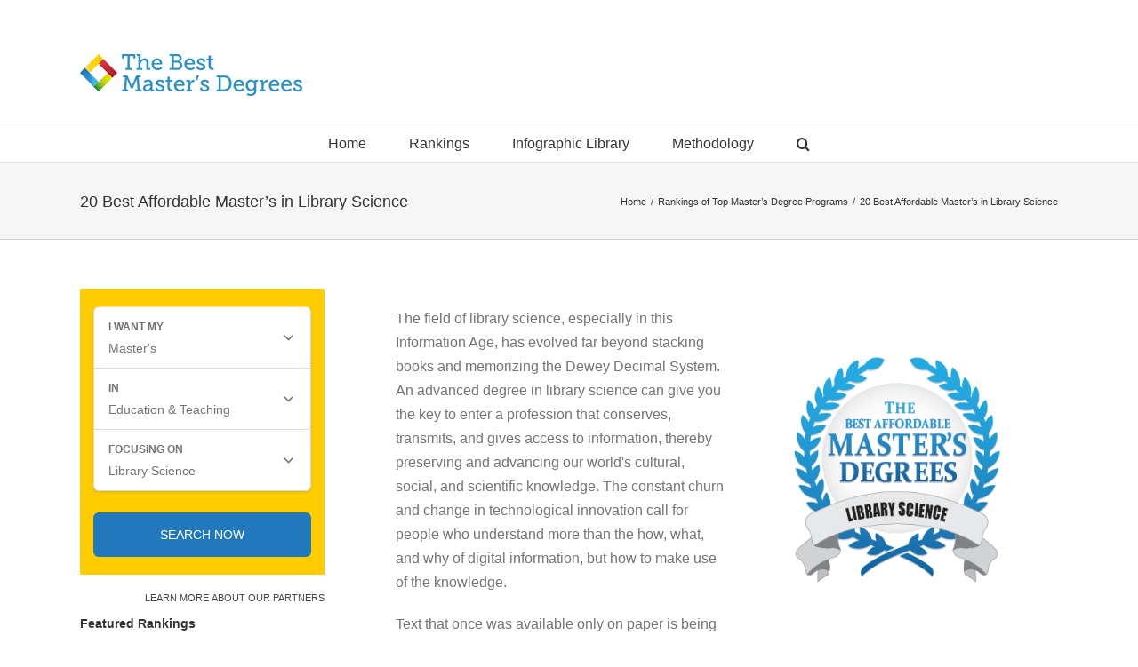

--- FILE ---
content_type: text/css
request_url: https://www.bestmastersdegrees.com/wp-content/themes/BestMastersDegrees/src/css/sonic-ui-config.css?ver=6.8.3
body_size: 234
content:
:root {
    /* globals */
    --body-font-family: Lato,Helvetica Neue,Helvetica,Roboto,Arial,sans-serif;
    --body-color: #013042;
    --heading-font-family: Raleway,Helvetica Neue,Helvetica,Roboto,Arial,sans-serif;
    --heading-color: #013042;
    --link-color: #185693;
    --link-color-hover: #134576;
    --button-font-size: 14px;
  
    /* colors */
    --primary-900: #cca300;
    --primary-800: #e6b800; /* shade + */
    --primary-700: #ffcc00; /* base */
    --primary-600: #ffd11a; /* tint + */
    --primary-500: #ffd633;
    --primary-400: #ffdb4d;
    --primary-300: #ffe066;
    --primary-200: #ffe680;
    --primary-100: #ffeb99;
    --primary-50: #fff0b3;
  
    --secondary-900: #1a6097;
    --secondary-800: #1e6caa; /* shade + */
    --secondary-700: #2178bd; /* base */
    --secondary-600: #3786c4; /* tint + */
    --secondary-500: #4d93ca;
    --secondary-400: #64a1d1;
    --secondary-300: #7aaed7;
    --secondary-200: #90bcde;
    --secondary-100: #a6c9e5;
    --secondary-50: #bcd7eb;
  
    --tertiary-900: #a62832;
    --tertiary-800: #bb2d38; /* shade + */
    --tertiary-700: #d0323e; /* base */
    --tertiary-600: #d54751; /* tint + */
    --tertiary-500: #d95b65;
    --tertiary-400: #de7078;
    --tertiary-300: #e3848b;
    --tertiary-200: #e8999f;
    --tertiary-100: #ecadb2;
    --tertiary-50: #f1c2c5;
  
    --accent-900: #113f72;
    --accent-800: #134780; /* shade + */
    --accent-700: #154f8e; /* base */
    --accent-600: #2c6199; /* tint + */
    --accent-500: #4472a5;
    --accent-400: #5b84b0;
    --accent-300: #7395bb;
    --accent-200: #8aa7c7;
    --accent-100: #a1b9d2;
    --accent-50: #b9cadd;
  
    --gray-900: #000000;
    --gray-800: #191919; /* shade + */
    --gray-700: #333333; /* base */
    --gray-600: #444444; /* tint + */
    --gray-500: #666666;
    --gray-400: #7f7f7f;
    --gray-300: #a1a1a1;
    --gray-200: #dbdbdb;
    --gray-100: #eeeeee;
    --gray-50: #f6f6f6;
  }
  

--- FILE ---
content_type: text/css
request_url: https://www.bestmastersdegrees.com/wp-content/themes/BestMastersDegrees/src/css/sonic-qdf.css?ver=1.0
body_size: -140
content:
sonic-qdf {
    --sonic-tooltip-label-color: var(--gray-600);
    --sonic-tooltip-label-position: absolute;
    --sonic-tooltip-label-bottom: -50px;
    --sonic-tooltip-label-right: 0;
    --widget-background-color: var(--primary-700);
    --widget-padding: 20px 15px;
    margin-bottom: 25px;
  } 
  
  /* custom class set for the custom-html wrapper */
  .sonic-qdf-custom-html {
    overflow: visible;
  }

--- FILE ---
content_type: text/css
request_url: https://www.bestmastersdegrees.com/wp-content/themes/BestMastersDegrees/src/css/sonic-editorial-listings.css?ver=1.0
body_size: -230
content:
sonic-editorial-listings{
    --school-color: #185A90;
    --button-background-color: #185A90;
    --link-color: #185A90;
    --body-color: black;
}

--- FILE ---
content_type: application/javascript
request_url: https://www.bestmastersdegrees.com/wp-content/themes/BestMastersDegrees/js/nofollow-edu.js?ver=6.8.3
body_size: -169
content:
document.addEventListener("DOMContentLoaded",()=>{const e=Array.prototype.slice.call(document.querySelectorAll("a"));if(!e.length)return;e.filter(function(e){return"string"==typeof e.href&&e.href.includes(".edu")}).forEach(function(e){return!(e=>e.hasAttribute("rel")&&"nofollow"===e.rel)(e)&&e.setAttribute("rel","nofollow")})});


--- FILE ---
content_type: text/javascript
request_url: https://sonic-ui.highereducation.com/latest/vendor.js
body_size: 10272
content:
/*! For license information please see vendor.js.LICENSE.txt */
"use strict";(self.webpackChunk_highereducation_sonic_ui=self.webpackChunk_highereducation_sonic_ui||[]).push([[4736],{3645:t=>{t.exports=function(t){var e=[];return e.toString=function(){return this.map(function(e){var r="",n=void 0!==e[5];return e[4]&&(r+="@supports (".concat(e[4],") {")),e[2]&&(r+="@media ".concat(e[2]," {")),n&&(r+="@layer".concat(e[5].length>0?" ".concat(e[5]):""," {")),r+=t(e),n&&(r+="}"),e[2]&&(r+="}"),e[4]&&(r+="}"),r}).join("")},e.i=function(t,r,n,s,i){"string"==typeof t&&(t=[[null,t,void 0]]);var o={};if(n)for(var a=0;a<this.length;a++){var l=this[a][0];null!=l&&(o[l]=!0)}for(var c=0;c<t.length;c++){var u=[].concat(t[c]);n&&o[u[0]]||(void 0!==i&&(void 0===u[5]||(u[1]="@layer".concat(u[5].length>0?" ".concat(u[5]):""," {").concat(u[1],"}")),u[5]=i),r&&(u[2]?(u[1]="@media ".concat(u[2]," {").concat(u[1],"}"),u[2]=r):u[2]=r),s&&(u[4]?(u[1]="@supports (".concat(u[4],") {").concat(u[1],"}"),u[4]=s):u[4]="".concat(s)),e.push(u))}},e}},8081:t=>{t.exports=function(t){return t[1]}},907:(t,e,r)=>{function n(t,e){(null==e||e>t.length)&&(e=t.length);for(var r=0,n=Array(e);r<e;r++)n[r]=t[r];return n}r.d(e,{Z:()=>n})},3878:(t,e,r)=>{function n(t){if(Array.isArray(t))return t}r.d(e,{Z:()=>n})},5057:(t,e,r)=>{if(r.d(e,{Z:()=>s}),/^(2(422|587|675|90)|5(005|32|464|538)|8(018|06|630)|3323|4638|7134|7679|9287)$/.test(r.j))var n=r(907);function s(t){if(Array.isArray(t))return(0,n.Z)(t)}},7326:(t,e,r)=>{function n(t){if(void 0===t)throw new ReferenceError("this hasn't been initialised - super() hasn't been called");return t}r.d(e,{Z:()=>n})},5861:(t,e,r)=>{function n(t,e,r,n,s,i,o){try{var a=t[i](o),l=a.value}catch(t){return void r(t)}a.done?e(l):Promise.resolve(l).then(n,s)}function s(t){return function(){var e=this,r=arguments;return new Promise(function(s,i){var o=t.apply(e,r);function a(t){n(o,s,i,a,l,"next",t)}function l(t){n(o,s,i,a,l,"throw",t)}a(void 0)})}}r.d(e,{Z:()=>s})},5671:(t,e,r)=>{function n(t,e){if(!(t instanceof e))throw new TypeError("Cannot call a class as a function")}r.d(e,{Z:()=>n})},3144:(t,e,r)=>{r.d(e,{Z:()=>i});var n=r(7343);function s(t,e){for(var r=0;r<e.length;r++){var s=e[r];s.enumerable=s.enumerable||!1,s.configurable=!0,"value"in s&&(s.writable=!0),Object.defineProperty(t,(0,n.Z)(s.key),s)}}function i(t,e,r){return e&&s(t.prototype,e),r&&s(t,r),Object.defineProperty(t,"prototype",{writable:!1}),t}},4942:(t,e,r)=>{if(r.d(e,{Z:()=>s}),/^(2675|8018|9287)$/.test(r.j))var n=r(7343);function s(t,e,r){return(e=(0,n.Z)(e))in t?Object.defineProperty(t,e,{value:r,enumerable:!0,configurable:!0,writable:!0}):t[e]=r,t}},7462:(t,e,r)=>{function n(){return n=Object.assign?Object.assign.bind():function(t){for(var e=1;e<arguments.length;e++){var r=arguments[e];for(var n in r)({}).hasOwnProperty.call(r,n)&&(t[n]=r[n])}return t},n.apply(null,arguments)}r.d(e,{Z:()=>n})},8301:(t,e,r)=>{if(r.d(e,{Z:()=>s}),!/^(2675|5685|8902)$/.test(r.j))var n=r(8415);function s(){return s="undefined"!=typeof Reflect&&Reflect.get?Reflect.get.bind():function(t,e,r){var s=(0,n.Z)(t,e);if(s){var i=Object.getOwnPropertyDescriptor(s,e);return i.get?i.get.call(arguments.length<3?t:r):i.value}},s.apply(null,arguments)}},1120:(t,e,r)=>{function n(t){return n=Object.setPrototypeOf?Object.getPrototypeOf.bind():function(t){return t.__proto__||Object.getPrototypeOf(t)},n(t)}r.d(e,{Z:()=>n})},136:(t,e,r)=>{if(r.d(e,{Z:()=>s}),2675!=r.j)var n=r(9611);function s(t,e){if("function"!=typeof e&&null!==e)throw new TypeError("Super expression must either be null or a function");t.prototype=Object.create(e&&e.prototype,{constructor:{value:t,writable:!0,configurable:!0}}),Object.defineProperty(t,"prototype",{writable:!1}),e&&(0,n.Z)(t,e)}},4578:(t,e,r)=>{if(r.d(e,{Z:()=>s}),2675==r.j)var n=r(9611);function s(t,e){t.prototype=Object.create(e.prototype),t.prototype.constructor=t,(0,n.Z)(t,e)}},9199:(t,e,r)=>{function n(t){if("undefined"!=typeof Symbol&&null!=t[Symbol.iterator]||null!=t["@@iterator"])return Array.from(t)}r.d(e,{Z:()=>n})},1902:(t,e,r)=>{function n(t,e){var r=null==t?null:"undefined"!=typeof Symbol&&t[Symbol.iterator]||t["@@iterator"];if(null!=r){var n,s,i,o,a=[],l=!0,c=!1;try{if(i=(r=r.call(t)).next,0===e){if(Object(r)!==r)return;l=!1}else for(;!(l=(n=i.call(r)).done)&&(a.push(n.value),a.length!==e);l=!0);}catch(t){c=!0,s=t}finally{try{if(!l&&null!=r.return&&(o=r.return(),Object(o)!==o))return}finally{if(c)throw s}}return a}}r.d(e,{Z:()=>n})},5267:(t,e,r)=>{function n(){throw new TypeError("Invalid attempt to destructure non-iterable instance.\nIn order to be iterable, non-array objects must have a [Symbol.iterator]() method.")}r.d(e,{Z:()=>n})},2786:(t,e,r)=>{function n(){throw new TypeError("Invalid attempt to spread non-iterable instance.\nIn order to be iterable, non-array objects must have a [Symbol.iterator]() method.")}r.d(e,{Z:()=>n})},6459:(t,e,r)=>{function n(t){if(null==t)throw new TypeError("Cannot destructure "+t)}r.d(e,{Z:()=>n})},1413:(t,e,r)=>{if(r.d(e,{Z:()=>i}),2675==r.j)var n=r(4942);function s(t,e){var r=Object.keys(t);if(Object.getOwnPropertySymbols){var n=Object.getOwnPropertySymbols(t);e&&(n=n.filter(function(e){return Object.getOwnPropertyDescriptor(t,e).enumerable})),r.push.apply(r,n)}return r}function i(t){for(var e=1;e<arguments.length;e++){var r=null!=arguments[e]?arguments[e]:{};e%2?s(Object(r),!0).forEach(function(e){(0,n.Z)(t,e,r[e])}):Object.getOwnPropertyDescriptors?Object.defineProperties(t,Object.getOwnPropertyDescriptors(r)):s(Object(r)).forEach(function(e){Object.defineProperty(t,e,Object.getOwnPropertyDescriptor(r,e))})}return t}},5987:(t,e,r)=>{if(r.d(e,{Z:()=>s}),2675==r.j)var n=r(3366);function s(t,e){if(null==t)return{};var r,s,i=(0,n.Z)(t,e);if(Object.getOwnPropertySymbols){var o=Object.getOwnPropertySymbols(t);for(s=0;s<o.length;s++)r=o[s],-1===e.indexOf(r)&&{}.propertyIsEnumerable.call(t,r)&&(i[r]=t[r])}return i}},3366:(t,e,r)=>{function n(t,e){if(null==t)return{};var r={};for(var n in t)if({}.hasOwnProperty.call(t,n)){if(-1!==e.indexOf(n))continue;r[n]=t[n]}return r}r.d(e,{Z:()=>n})},2963:(t,e,r)=>{if(r.d(e,{Z:()=>i}),2675!=r.j)var n=r(1002);if(2675!=r.j)var s=r(7326);function i(t,e){if(e&&("object"==(0,n.Z)(e)||"function"==typeof e))return e;if(void 0!==e)throw new TypeError("Derived constructors may only return object or undefined");return(0,s.Z)(t)}},9611:(t,e,r)=>{function n(t,e){return n=Object.setPrototypeOf?Object.setPrototypeOf.bind():function(t,e){return t.__proto__=e,t},n(t,e)}r.d(e,{Z:()=>n})},3324:(t,e,r)=>{if(r.d(e,{Z:()=>a}),!/^(5685|8902)$/.test(r.j))var n=r(3878);if(!/^(5685|8902)$/.test(r.j))var s=r(1902);if(!/^(5685|8902)$/.test(r.j))var i=r(181);if(!/^(5685|8902)$/.test(r.j))var o=r(5267);function a(t,e){return(0,n.Z)(t)||(0,s.Z)(t,e)||(0,i.Z)(t,e)||(0,o.Z)()}},8415:(t,e,r)=>{if(r.d(e,{Z:()=>s}),!/^(2675|5685|8902)$/.test(r.j))var n=r(1120);function s(t,e){for(;!{}.hasOwnProperty.call(t,e)&&null!==(t=(0,n.Z)(t)););return t}},168:(t,e,r)=>{function n(t,e){return e||(e=t.slice(0)),Object.freeze(Object.defineProperties(t,{raw:{value:Object.freeze(e)}}))}r.d(e,{Z:()=>n})},9062:(t,e,r)=>{if(r.d(e,{Z:()=>a}),/^(2(422|587|675|90)|5(005|32|464|538)|8(018|06|630)|3323|4638|7134|7679|9287)$/.test(r.j))var n=r(5057);if(/^(2(422|587|675|90)|5(005|32|464|538)|8(018|06|630)|3323|4638|7134|7679|9287)$/.test(r.j))var s=r(9199);if(/^(2(422|587|675|90)|5(005|32|464|538)|8(018|06|630)|3323|4638|7134|7679|9287)$/.test(r.j))var i=r(181);if(/^(2(422|587|675|90)|5(005|32|464|538)|8(018|06|630)|3323|4638|7134|7679|9287)$/.test(r.j))var o=r(2786);function a(t){return(0,n.Z)(t)||(0,s.Z)(t)||(0,i.Z)(t)||(0,o.Z)()}},5512:(t,e,r)=>{r.d(e,{Z:()=>s});var n=r(1002);function s(t,e){if("object"!=(0,n.Z)(t)||!t)return t;var r=t[Symbol.toPrimitive];if(void 0!==r){var s=r.call(t,e||"default");if("object"!=(0,n.Z)(s))return s;throw new TypeError("@@toPrimitive must return a primitive value.")}return("string"===e?String:Number)(t)}},7343:(t,e,r)=>{r.d(e,{Z:()=>i});var n=r(1002),s=r(5512);function i(t){var e=(0,s.Z)(t,"string");return"symbol"==(0,n.Z)(e)?e:e+""}},1002:(t,e,r)=>{function n(t){return n="function"==typeof Symbol&&"symbol"==typeof Symbol.iterator?function(t){return typeof t}:function(t){return t&&"function"==typeof Symbol&&t.constructor===Symbol&&t!==Symbol.prototype?"symbol":typeof t},n(t)}r.d(e,{Z:()=>n})},181:(t,e,r)=>{if(r.d(e,{Z:()=>s}),!/^(5685|8902)$/.test(r.j))var n=r(907);function s(t,e){if(t){if("string"==typeof t)return(0,n.Z)(t,e);var r={}.toString.call(t).slice(8,-1);return"Object"===r&&t.constructor&&(r=t.constructor.name),"Map"===r||"Set"===r?Array.from(t):"Arguments"===r||/^(?:Ui|I)nt(?:8|16|32)(?:Clamped)?Array$/.test(r)?(0,n.Z)(t,e):void 0}}},2871:(t,e,r)=>{r.d(e,{Cb:()=>o,GC:()=>c,IO:()=>l,Kt:()=>u,Mo:()=>n,SB:()=>a,vZ:()=>y});const n=t=>e=>"function"==typeof e?((t,e)=>(window.customElements.define(t,e),e))(t,e):((t,e)=>{const{kind:r,elements:n}=e;return{kind:r,elements:n,finisher(e){window.customElements.define(t,e)}}})(t,e),s=(t,e)=>"method"===e.kind&&e.descriptor&&!("value"in e.descriptor)?Object.assign(Object.assign({},e),{finisher(r){r.createProperty(e.key,t)}}):{kind:"field",key:Symbol(),placement:"own",descriptor:{},initializer(){"function"==typeof e.initializer&&(this[e.key]=e.initializer.call(this))},finisher(r){r.createProperty(e.key,t)}},i=(t,e,r)=>{e.constructor.createProperty(r,t)};function o(t){return(e,r)=>void 0!==r?i(t,e,r):s(t,e)}const a=t=>function(t){return o({attribute:!1,hasChanged:null==t?void 0:t.hasChanged})}(t);function l(t,e){return(r,n)=>{const s={get(){return this.renderRoot.querySelector(t)},enumerable:!0,configurable:!0};if(e){const e=void 0!==n?n:r.key,i="symbol"==typeof e?Symbol():`__${e}`;s.get=function(){return void 0===this[i]&&(this[i]=this.renderRoot.querySelector(t)),this[i]}}return void 0!==n?d(s,r,n):p(s,r)}}function c(t){return(e,r)=>{const n={async get(){return await this.updateComplete,this.renderRoot.querySelector(t)},enumerable:!0,configurable:!0};return void 0!==r?d(n,e,r):p(n,e)}}function u(t){return(e,r)=>{const n={get(){return this.renderRoot.querySelectorAll(t)},enumerable:!0,configurable:!0};return void 0!==r?d(n,e,r):p(n,e)}}const d=(t,e,r)=>{Object.defineProperty(e,r,t)},p=(t,e)=>({kind:"method",placement:"prototype",key:e.key,descriptor:t});const h=Element.prototype,f=h.msMatchesSelector||h.webkitMatchesSelector;function y(t="",e=!1,r=""){return(n,s)=>{const i={get(){const n="slot"+(t?`[name=${t}]`:":not([name])"),s=this.renderRoot.querySelector(n);let i=s&&s.assignedNodes({flatten:e});return i&&r&&(i=i.filter(t=>t.nodeType===Node.ELEMENT_NODE&&(t.matches?t.matches(r):f.call(t,r)))),i},enumerable:!0,configurable:!0};return void 0!==s?d(i,n,s):p(i,n)}}},5357:(t,e,r)=>{r.d(e,{oi:()=>T,iv:()=>N,Mo:()=>P.Mo,dy:()=>d.dy,Cb:()=>P.Cb,GC:()=>P.GC,$m:()=>j});var n=r(6913),s=r(4695);function i(t,e){const{element:{content:r},parts:n}=t,s=document.createTreeWalker(r,133,null,!1);let i=a(n),o=n[i],l=-1,c=0;const u=[];let d=null;for(;s.nextNode();){l++;const t=s.currentNode;for(t.previousSibling===d&&(d=null),e.has(t)&&(u.push(t),null===d&&(d=t)),null!==d&&c++;void 0!==o&&o.index===l;)o.index=null!==d?-1:o.index-c,i=a(n,i),o=n[i]}u.forEach(t=>t.parentNode.removeChild(t))}const o=t=>{let e=11===t.nodeType?0:1;const r=document.createTreeWalker(t,133,null,!1);for(;r.nextNode();)e++;return e},a=(t,e=-1)=>{for(let r=e+1;r<t.length;r++){const e=t[r];if((0,s.pC)(e))return r}return-1};var l=r(606),c=r(4283),u=r(8477),d=r(9890);const p=(t,e)=>`${t}--${e}`;let h=!0;void 0===window.ShadyCSS?h=!1:void 0===window.ShadyCSS.prepareTemplateDom&&(console.warn("Incompatible ShadyCSS version detected. Please update to at least @webcomponents/webcomponentsjs@2.0.2 and @webcomponents/shadycss@1.3.1."),h=!1);const f=t=>e=>{const r=p(e.type,t);let n=c.r.get(r);void 0===n&&(n={stringsArray:new WeakMap,keyString:new Map},c.r.set(r,n));let i=n.stringsArray.get(e.strings);if(void 0!==i)return i;const o=e.strings.join(s.Jw);if(i=n.keyString.get(o),void 0===i){const r=e.getTemplateElement();h&&window.ShadyCSS.prepareTemplateDom(r,t),i=new s.YS(e,r),n.keyString.set(o,i)}return n.stringsArray.set(e.strings,i),i},y=["html","svg"],m=new Set,v=(t,e,r)=>{m.add(t);const n=r?r.element:document.createElement("template"),s=e.querySelectorAll("style"),{length:l}=s;if(0===l)return void window.ShadyCSS.prepareTemplateStyles(n,t);const u=document.createElement("style");for(let t=0;t<l;t++){const e=s[t];e.parentNode.removeChild(e),u.textContent+=e.textContent}(t=>{y.forEach(e=>{const r=c.r.get(p(e,t));void 0!==r&&r.keyString.forEach(t=>{const{element:{content:e}}=t,r=new Set;Array.from(e.querySelectorAll("style")).forEach(t=>{r.add(t)}),i(t,r)})})})(t);const d=n.content;r?function(t,e,r=null){const{element:{content:n},parts:s}=t;if(null==r)return void n.appendChild(e);const i=document.createTreeWalker(n,133,null,!1);let l=a(s),c=0,u=-1;for(;i.nextNode();)for(u++,i.currentNode===r&&(c=o(e),r.parentNode.insertBefore(e,r));-1!==l&&s[l].index===u;){if(c>0){for(;-1!==l;)s[l].index+=c,l=a(s,l);return}l=a(s,l)}}(r,u,d.firstChild):d.insertBefore(u,d.firstChild),window.ShadyCSS.prepareTemplateStyles(n,t);const h=d.querySelector("style");if(window.ShadyCSS.nativeShadow&&null!==h)e.insertBefore(h.cloneNode(!0),e.firstChild);else if(r){d.insertBefore(u,d.firstChild);const t=new Set;t.add(u),i(r,t)}};window.JSCompiler_renameProperty=(t,e)=>t;const _={toAttribute(t,e){switch(e){case Boolean:return t?"":null;case Object:case Array:return null==t?t:JSON.stringify(t)}return t},fromAttribute(t,e){switch(e){case Boolean:return null!==t;case Number:return null===t?null:Number(t);case Object:case Array:return JSON.parse(t)}return t}},g=(t,e)=>e!==t&&(e==e||t==t),b={attribute:!0,type:String,converter:_,reflect:!1,hasChanged:g},S="finalized";class w extends HTMLElement{constructor(){super(),this.initialize()}static get observedAttributes(){this.finalize();const t=[];return this._classProperties.forEach((e,r)=>{const n=this._attributeNameForProperty(r,e);void 0!==n&&(this._attributeToPropertyMap.set(n,r),t.push(n))}),t}static _ensureClassProperties(){if(!this.hasOwnProperty(JSCompiler_renameProperty("_classProperties",this))){this._classProperties=new Map;const t=Object.getPrototypeOf(this)._classProperties;void 0!==t&&t.forEach((t,e)=>this._classProperties.set(e,t))}}static createProperty(t,e=b){if(this._ensureClassProperties(),this._classProperties.set(t,e),e.noAccessor||this.prototype.hasOwnProperty(t))return;const r="symbol"==typeof t?Symbol():`__${t}`,n=this.getPropertyDescriptor(t,r,e);void 0!==n&&Object.defineProperty(this.prototype,t,n)}static getPropertyDescriptor(t,e,r){return{get(){return this[e]},set(n){const s=this[t];this[e]=n,this.requestUpdateInternal(t,s,r)},configurable:!0,enumerable:!0}}static getPropertyOptions(t){return this._classProperties&&this._classProperties.get(t)||b}static finalize(){const t=Object.getPrototypeOf(this);if(t.hasOwnProperty(S)||t.finalize(),this[S]=!0,this._ensureClassProperties(),this._attributeToPropertyMap=new Map,this.hasOwnProperty(JSCompiler_renameProperty("properties",this))){const t=this.properties,e=[...Object.getOwnPropertyNames(t),..."function"==typeof Object.getOwnPropertySymbols?Object.getOwnPropertySymbols(t):[]];for(const r of e)this.createProperty(r,t[r])}}static _attributeNameForProperty(t,e){const r=e.attribute;return!1===r?void 0:"string"==typeof r?r:"string"==typeof t?t.toLowerCase():void 0}static _valueHasChanged(t,e,r=g){return r(t,e)}static _propertyValueFromAttribute(t,e){const r=e.type,n=e.converter||_,s="function"==typeof n?n:n.fromAttribute;return s?s(t,r):t}static _propertyValueToAttribute(t,e){if(void 0===e.reflect)return;const r=e.type,n=e.converter;return(n&&n.toAttribute||_.toAttribute)(t,r)}initialize(){this._updateState=0,this._updatePromise=new Promise(t=>this._enableUpdatingResolver=t),this._changedProperties=new Map,this._saveInstanceProperties(),this.requestUpdateInternal()}_saveInstanceProperties(){this.constructor._classProperties.forEach((t,e)=>{if(this.hasOwnProperty(e)){const t=this[e];delete this[e],this._instanceProperties||(this._instanceProperties=new Map),this._instanceProperties.set(e,t)}})}_applyInstanceProperties(){this._instanceProperties.forEach((t,e)=>this[e]=t),this._instanceProperties=void 0}connectedCallback(){this.enableUpdating()}enableUpdating(){void 0!==this._enableUpdatingResolver&&(this._enableUpdatingResolver(),this._enableUpdatingResolver=void 0)}disconnectedCallback(){}attributeChangedCallback(t,e,r){e!==r&&this._attributeToProperty(t,r)}_propertyToAttribute(t,e,r=b){const n=this.constructor,s=n._attributeNameForProperty(t,r);if(void 0!==s){const t=n._propertyValueToAttribute(e,r);if(void 0===t)return;this._updateState=8|this._updateState,null==t?this.removeAttribute(s):this.setAttribute(s,t),this._updateState=-9&this._updateState}}_attributeToProperty(t,e){if(8&this._updateState)return;const r=this.constructor,n=r._attributeToPropertyMap.get(t);if(void 0!==n){const t=r.getPropertyOptions(n);this._updateState=16|this._updateState,this[n]=r._propertyValueFromAttribute(e,t),this._updateState=-17&this._updateState}}requestUpdateInternal(t,e,r){let n=!0;if(void 0!==t){const s=this.constructor;r=r||s.getPropertyOptions(t),s._valueHasChanged(this[t],e,r.hasChanged)?(this._changedProperties.has(t)||this._changedProperties.set(t,e),!0!==r.reflect||16&this._updateState||(void 0===this._reflectingProperties&&(this._reflectingProperties=new Map),this._reflectingProperties.set(t,r))):n=!1}!this._hasRequestedUpdate&&n&&(this._updatePromise=this._enqueueUpdate())}requestUpdate(t,e){return this.requestUpdateInternal(t,e),this.updateComplete}async _enqueueUpdate(){this._updateState=4|this._updateState;try{await this._updatePromise}catch(t){}const t=this.performUpdate();return null!=t&&await t,!this._hasRequestedUpdate}get _hasRequestedUpdate(){return 4&this._updateState}get hasUpdated(){return 1&this._updateState}performUpdate(){if(!this._hasRequestedUpdate)return;this._instanceProperties&&this._applyInstanceProperties();let t=!1;const e=this._changedProperties;try{t=this.shouldUpdate(e),t?this.update(e):this._markUpdated()}catch(e){throw t=!1,this._markUpdated(),e}t&&(1&this._updateState||(this._updateState=1|this._updateState,this.firstUpdated(e)),this.updated(e))}_markUpdated(){this._changedProperties=new Map,this._updateState=-5&this._updateState}get updateComplete(){return this._getUpdateComplete()}_getUpdateComplete(){return this.getUpdateComplete()}getUpdateComplete(){return this._updatePromise}shouldUpdate(t){return!0}update(t){void 0!==this._reflectingProperties&&this._reflectingProperties.size>0&&(this._reflectingProperties.forEach((t,e)=>this._propertyToAttribute(e,this[e],t)),this._reflectingProperties=void 0),this._markUpdated()}updated(t){}firstUpdated(t){}}w[S]=!0;var P=r(2871);const x=window.ShadowRoot&&(void 0===window.ShadyCSS||window.ShadyCSS.nativeShadow)&&"adoptedStyleSheets"in Document.prototype&&"replace"in CSSStyleSheet.prototype,C=Symbol();class O{constructor(t,e){if(e!==C)throw new Error("CSSResult is not constructable. Use `unsafeCSS` or `css` instead.");this.cssText=t}get styleSheet(){return void 0===this._styleSheet&&(x?(this._styleSheet=new CSSStyleSheet,this._styleSheet.replaceSync(this.cssText)):this._styleSheet=null),this._styleSheet}toString(){return this.cssText}}const j=t=>new O(String(t),C),N=(t,...e)=>{const r=e.reduce((e,r,n)=>e+(t=>{if(t instanceof O)return t.cssText;if("number"==typeof t)return t;throw new Error(`Value passed to 'css' function must be a 'css' function result: ${t}. Use 'unsafeCSS' to pass non-literal values, but\n            take care to ensure page security.`)})(r)+t[n+1],t[0]);return new O(r,C)};(window.litElementVersions||(window.litElementVersions=[])).push("2.5.1");const E={};class T extends w{static getStyles(){return this.styles}static _getUniqueStyles(){if(this.hasOwnProperty(JSCompiler_renameProperty("_styles",this)))return;const t=this.getStyles();if(Array.isArray(t)){const e=(t,r)=>t.reduceRight((t,r)=>Array.isArray(r)?e(r,t):(t.add(r),t),r),r=e(t,new Set),n=[];r.forEach(t=>n.unshift(t)),this._styles=n}else this._styles=void 0===t?[]:[t];this._styles=this._styles.map(t=>{if(t instanceof CSSStyleSheet&&!x){const e=Array.prototype.slice.call(t.cssRules).reduce((t,e)=>t+e.cssText,"");return j(e)}return t})}initialize(){super.initialize(),this.constructor._getUniqueStyles(),this.renderRoot=this.createRenderRoot(),window.ShadowRoot&&this.renderRoot instanceof window.ShadowRoot&&this.adoptStyles()}createRenderRoot(){return this.attachShadow(this.constructor.shadowRootOptions)}adoptStyles(){const t=this.constructor._styles;0!==t.length&&(void 0===window.ShadyCSS||window.ShadyCSS.nativeShadow?x?this.renderRoot.adoptedStyleSheets=t.map(t=>t instanceof CSSStyleSheet?t:t.styleSheet):this._needsShimAdoptedStyleSheets=!0:window.ShadyCSS.ScopingShim.prepareAdoptedCssText(t.map(t=>t.cssText),this.localName))}connectedCallback(){super.connectedCallback(),this.hasUpdated&&void 0!==window.ShadyCSS&&window.ShadyCSS.styleElement(this)}update(t){const e=this.render();super.update(t),e!==E&&this.constructor.render(e,this.renderRoot,{scopeName:this.localName,eventContext:this}),this._needsShimAdoptedStyleSheets&&(this._needsShimAdoptedStyleSheets=!1,this.constructor._styles.forEach(t=>{const e=document.createElement("style");e.textContent=t.cssText,this.renderRoot.appendChild(e)}))}render(){return E}}T.finalized=!0,T.render=(t,e,r)=>{if(!r||"object"!=typeof r||!r.scopeName)throw new Error("The `scopeName` option is required.");const s=r.scopeName,i=l.L.has(e),o=h&&11===e.nodeType&&!!e.host,a=o&&!m.has(s),c=a?document.createDocumentFragment():e;if((0,l.s)(t,c,Object.assign({templateFactory:f(s)},r)),a){const t=l.L.get(c);l.L.delete(c);const r=t.value instanceof u.R?t.value.template:void 0;v(s,c,r),(0,n.r4)(e,e.firstChild),e.appendChild(c),l.L.set(e,t)}!i&&o&&window.ShadyCSS.styleElement(e.host)},T.shadowRootOptions={mode:"open"}},9711:(t,e,r)=>{r.d(e,{A:()=>o});var n=r(7552),s=r(9890);const i=new WeakMap,o=(0,s.XM)(t=>e=>{if(!(e instanceof s.nt))throw new Error("unsafeHTML can only be used in text bindings");const r=i.get(e);if(void 0!==r&&(0,n.pt)(t)&&t===r.value&&e.value===r.fragment)return;const o=document.createElement("template");o.innerHTML=t;const a=document.importNode(o.content,!0);e.setValue(a),i.set(e,{value:t,fragment:a})})},6228:(t,e,r)=>{r.d(e,{X:()=>s,w:()=>i});const n=new WeakMap,s=t=>(...e)=>{const r=t(...e);return n.set(r,!0),r},i=t=>"function"==typeof t&&n.has(t)},6913:(t,e,r)=>{r.d(e,{eC:()=>n,r4:()=>s});const n="undefined"!=typeof window&&null!=window.customElements&&void 0!==window.customElements.polyfillWrapFlushCallback,s=(t,e,r=null)=>{for(;e!==r;){const r=e.nextSibling;t.removeChild(e),e=r}}},9072:(t,e,r)=>{r.d(e,{J:()=>n,L:()=>s});const n={},s={}},7552:(t,e,r)=>{r.d(e,{JG:()=>f,K1:()=>_,QG:()=>d,m:()=>y,nt:()=>h,pt:()=>c});var n=r(6228),s=r(6913),i=r(9072),o=r(8477),a=r(8729),l=r(4695);const c=t=>null===t||!("object"==typeof t||"function"==typeof t),u=t=>Array.isArray(t)||!(!t||!t[Symbol.iterator]);class d{constructor(t,e,r){this.dirty=!0,this.element=t,this.name=e,this.strings=r,this.parts=[];for(let t=0;t<r.length-1;t++)this.parts[t]=this._createPart()}_createPart(){return new p(this)}_getValue(){const t=this.strings,e=t.length-1,r=this.parts;if(1===e&&""===t[0]&&""===t[1]){const t=r[0].value;if("symbol"==typeof t)return String(t);if("string"==typeof t||!u(t))return t}let n="";for(let s=0;s<e;s++){n+=t[s];const e=r[s];if(void 0!==e){const t=e.value;if(c(t)||!u(t))n+="string"==typeof t?t:String(t);else for(const e of t)n+="string"==typeof e?e:String(e)}}return n+=t[e],n}commit(){this.dirty&&(this.dirty=!1,this.element.setAttribute(this.name,this._getValue()))}}class p{constructor(t){this.value=void 0,this.committer=t}setValue(t){t===i.J||c(t)&&t===this.value||(this.value=t,(0,n.w)(t)||(this.committer.dirty=!0))}commit(){for(;(0,n.w)(this.value);){const t=this.value;this.value=i.J,t(this)}this.value!==i.J&&this.committer.commit()}}class h{constructor(t){this.value=void 0,this.__pendingValue=void 0,this.options=t}appendInto(t){this.startNode=t.appendChild((0,l.IW)()),this.endNode=t.appendChild((0,l.IW)())}insertAfterNode(t){this.startNode=t,this.endNode=t.nextSibling}appendIntoPart(t){t.__insert(this.startNode=(0,l.IW)()),t.__insert(this.endNode=(0,l.IW)())}insertAfterPart(t){t.__insert(this.startNode=(0,l.IW)()),this.endNode=t.endNode,t.endNode=this.startNode}setValue(t){this.__pendingValue=t}commit(){if(null===this.startNode.parentNode)return;for(;(0,n.w)(this.__pendingValue);){const t=this.__pendingValue;this.__pendingValue=i.J,t(this)}const t=this.__pendingValue;t!==i.J&&(c(t)?t!==this.value&&this.__commitText(t):t instanceof a.j?this.__commitTemplateResult(t):t instanceof Node?this.__commitNode(t):u(t)?this.__commitIterable(t):t===i.L?(this.value=i.L,this.clear()):this.__commitText(t))}__insert(t){this.endNode.parentNode.insertBefore(t,this.endNode)}__commitNode(t){this.value!==t&&(this.clear(),this.__insert(t),this.value=t)}__commitText(t){const e=this.startNode.nextSibling,r="string"==typeof(t=null==t?"":t)?t:String(t);e===this.endNode.previousSibling&&3===e.nodeType?e.data=r:this.__commitNode(document.createTextNode(r)),this.value=t}__commitTemplateResult(t){const e=this.options.templateFactory(t);if(this.value instanceof o.R&&this.value.template===e)this.value.update(t.values);else{const r=new o.R(e,t.processor,this.options),n=r._clone();r.update(t.values),this.__commitNode(n),this.value=r}}__commitIterable(t){Array.isArray(this.value)||(this.value=[],this.clear());const e=this.value;let r,n=0;for(const s of t)r=e[n],void 0===r&&(r=new h(this.options),e.push(r),0===n?r.appendIntoPart(this):r.insertAfterPart(e[n-1])),r.setValue(s),r.commit(),n++;n<e.length&&(e.length=n,this.clear(r&&r.endNode))}clear(t=this.startNode){(0,s.r4)(this.startNode.parentNode,t.nextSibling,this.endNode)}}class f{constructor(t,e,r){if(this.value=void 0,this.__pendingValue=void 0,2!==r.length||""!==r[0]||""!==r[1])throw new Error("Boolean attributes can only contain a single expression");this.element=t,this.name=e,this.strings=r}setValue(t){this.__pendingValue=t}commit(){for(;(0,n.w)(this.__pendingValue);){const t=this.__pendingValue;this.__pendingValue=i.J,t(this)}if(this.__pendingValue===i.J)return;const t=!!this.__pendingValue;this.value!==t&&(t?this.element.setAttribute(this.name,""):this.element.removeAttribute(this.name),this.value=t),this.__pendingValue=i.J}}class y extends(2675!=r.j?d:null){constructor(t,e,r){super(t,e,r),this.single=2===r.length&&""===r[0]&&""===r[1]}_createPart(){return new m(this)}_getValue(){return this.single?this.parts[0].value:super._getValue()}commit(){this.dirty&&(this.dirty=!1,this.element[this.name]=this._getValue())}}class m extends(2675!=r.j?p:null){}let v=!1;(()=>{try{const t={get capture(){return v=!0,!1}};window.addEventListener("test",t,t),window.removeEventListener("test",t,t)}catch(t){}})();class _{constructor(t,e,r){this.value=void 0,this.__pendingValue=void 0,this.element=t,this.eventName=e,this.eventContext=r,this.__boundHandleEvent=t=>this.handleEvent(t)}setValue(t){this.__pendingValue=t}commit(){for(;(0,n.w)(this.__pendingValue);){const t=this.__pendingValue;this.__pendingValue=i.J,t(this)}if(this.__pendingValue===i.J)return;const t=this.__pendingValue,e=this.value,r=null==t||null!=e&&(t.capture!==e.capture||t.once!==e.once||t.passive!==e.passive),s=null!=t&&(null==e||r);r&&this.element.removeEventListener(this.eventName,this.__boundHandleEvent,this.__options),s&&(this.__options=g(t),this.element.addEventListener(this.eventName,this.__boundHandleEvent,this.__options)),this.value=t,this.__pendingValue=i.J}handleEvent(t){"function"==typeof this.value?this.value.call(this.eventContext||this.element,t):this.value.handleEvent(t)}}const g=t=>t&&(v?{capture:t.capture,passive:t.passive,once:t.once}:t.capture)},606:(t,e,r)=>{r.d(e,{L:()=>o,s:()=>a});var n=r(6913),s=r(7552),i=r(4283);const o=new WeakMap,a=(t,e,r)=>{let a=o.get(e);void 0===a&&((0,n.r4)(e,e.firstChild),o.set(e,a=new s.nt(Object.assign({templateFactory:i.t},r))),a.appendInto(e)),a.setValue(t),a.commit()}},4283:(t,e,r)=>{r.d(e,{r:()=>i,t:()=>s});var n=r(4695);function s(t){let e=i.get(t.type);void 0===e&&(e={stringsArray:new WeakMap,keyString:new Map},i.set(t.type,e));let r=e.stringsArray.get(t.strings);if(void 0!==r)return r;const s=t.strings.join(n.Jw);return r=e.keyString.get(s),void 0===r&&(r=new n.YS(t,t.getTemplateElement()),e.keyString.set(s,r)),e.stringsArray.set(t.strings,r),r}const i=new Map},8477:(t,e,r)=>{r.d(e,{R:()=>i});var n=r(6913),s=r(4695);class i{constructor(t,e,r){this.__parts=[],this.template=t,this.processor=e,this.options=r}update(t){let e=0;for(const r of this.__parts)void 0!==r&&r.setValue(t[e]),e++;for(const t of this.__parts)void 0!==t&&t.commit()}_clone(){const t=n.eC?this.template.element.content.cloneNode(!0):document.importNode(this.template.element.content,!0),e=[],r=this.template.parts,i=document.createTreeWalker(t,133,null,!1);let o,a=0,l=0,c=i.nextNode();for(;a<r.length;)if(o=r[a],(0,s.pC)(o)){for(;l<o.index;)l++,"TEMPLATE"===c.nodeName&&(e.push(c),i.currentNode=c.content),null===(c=i.nextNode())&&(i.currentNode=e.pop(),c=i.nextNode());if("node"===o.type){const t=this.processor.handleTextExpression(this.options);t.insertAfterNode(c.previousSibling),this.__parts.push(t)}else this.__parts.push(...this.processor.handleAttributeExpressions(c,o.name,o.strings,this.options));a++}else this.__parts.push(void 0),a++;return n.eC&&(document.adoptNode(t),customElements.upgrade(t)),t}}},8729:(t,e,r)=>{r.d(e,{j:()=>o});r(6913);var n=r(4695);const s=window.trustedTypes&&trustedTypes.createPolicy("lit-html",{createHTML:t=>t}),i=2675!=r.j?` ${n.Jw} `:null;class o{constructor(t,e,r,n){this.strings=t,this.values=e,this.type=r,this.processor=n}getHTML(){const t=this.strings.length-1;let e="",r=!1;for(let s=0;s<t;s++){const t=this.strings[s],o=t.lastIndexOf("\x3c!--");r=(o>-1||r)&&-1===t.indexOf("--\x3e",o+1);const a=n.W5.exec(t);e+=null===a?t+(r?i:n.N):t.substr(0,a.index)+a[1]+a[2]+n.$E+a[3]+n.Jw}return e+=this.strings[t],e}getTemplateElement(){const t=document.createElement("template");let e=this.getHTML();return void 0!==s&&(e=s.createHTML(e)),t.innerHTML=e,t}}},4695:(t,e,r)=>{r.d(e,{$E:()=>o,IW:()=>u,Jw:()=>n,N:()=>s,W5:()=>d,YS:()=>a,pC:()=>c});const n=`{{lit-${String(Math.random()).slice(2)}}}`,s=`\x3c!--${n}--\x3e`,i=new RegExp(`${n}|${s}`),o="$lit$";class a{constructor(t,e){this.parts=[],this.element=e;const r=[],s=[],a=document.createTreeWalker(e.content,133,null,!1);let c=0,p=-1,h=0;const{strings:f,values:{length:y}}=t;for(;h<y;){const t=a.nextNode();if(null!==t){if(p++,1===t.nodeType){if(t.hasAttributes()){const e=t.attributes,{length:r}=e;let n=0;for(let t=0;t<r;t++)l(e[t].name,o)&&n++;for(;n-- >0;){const e=f[h],r=d.exec(e)[2],n=r.toLowerCase()+o,s=t.getAttribute(n);t.removeAttribute(n);const a=s.split(i);this.parts.push({type:"attribute",index:p,name:r,strings:a}),h+=a.length-1}}"TEMPLATE"===t.tagName&&(s.push(t),a.currentNode=t.content)}else if(3===t.nodeType){const e=t.data;if(e.indexOf(n)>=0){const n=t.parentNode,s=e.split(i),a=s.length-1;for(let e=0;e<a;e++){let r,i=s[e];if(""===i)r=u();else{const t=d.exec(i);null!==t&&l(t[2],o)&&(i=i.slice(0,t.index)+t[1]+t[2].slice(0,-o.length)+t[3]),r=document.createTextNode(i)}n.insertBefore(r,t),this.parts.push({type:"node",index:++p})}""===s[a]?(n.insertBefore(u(),t),r.push(t)):t.data=s[a],h+=a}}else if(8===t.nodeType)if(t.data===n){const e=t.parentNode;null!==t.previousSibling&&p!==c||(p++,e.insertBefore(u(),t)),c=p,this.parts.push({type:"node",index:p}),null===t.nextSibling?t.data="":(r.push(t),p--),h++}else{let e=-1;for(;-1!==(e=t.data.indexOf(n,e+1));)this.parts.push({type:"node",index:-1}),h++}}else a.currentNode=s.pop()}for(const t of r)t.parentNode.removeChild(t)}}const l=(t,e)=>{const r=t.length-e.length;return r>=0&&t.slice(r)===e},c=t=>-1!==t.index,u=()=>document.createComment(""),d=/([ \x09\x0a\x0c\x0d])([^\0-\x1F\x7F-\x9F "'>=/]+)([ \x09\x0a\x0c\x0d]*=[ \x09\x0a\x0c\x0d]*(?:[^ \x09\x0a\x0c\x0d"'`<>=]*|"[^"]*|'[^']*))$/},9890:(t,e,r)=>{r.d(e,{nt:()=>n.nt,XM:()=>o.X,dy:()=>c,Ld:()=>a.L,sY:()=>l.s});var n=r(7552);const s=new class{handleAttributeExpressions(t,e,r,s){const i=e[0];if("."===i){return new n.m(t,e.slice(1),r).parts}if("@"===i)return[new n.K1(t,e.slice(1),s.eventContext)];if("?"===i)return[new n.JG(t,e.slice(1),r)];return new n.QG(t,e,r).parts}handleTextExpression(t){return new n.nt(t)}};var i=r(8729),o=r(6228),a=(r(6913),r(9072)),l=r(606);r(4283),r(8477),r(4695);"undefined"!=typeof window&&(window.litHtmlVersions||(window.litHtmlVersions=[])).push("1.4.1");const c=(t,...e)=>new i.j(t,e,"html",s)}}]);
//# sourceMappingURL=vendor.js.map